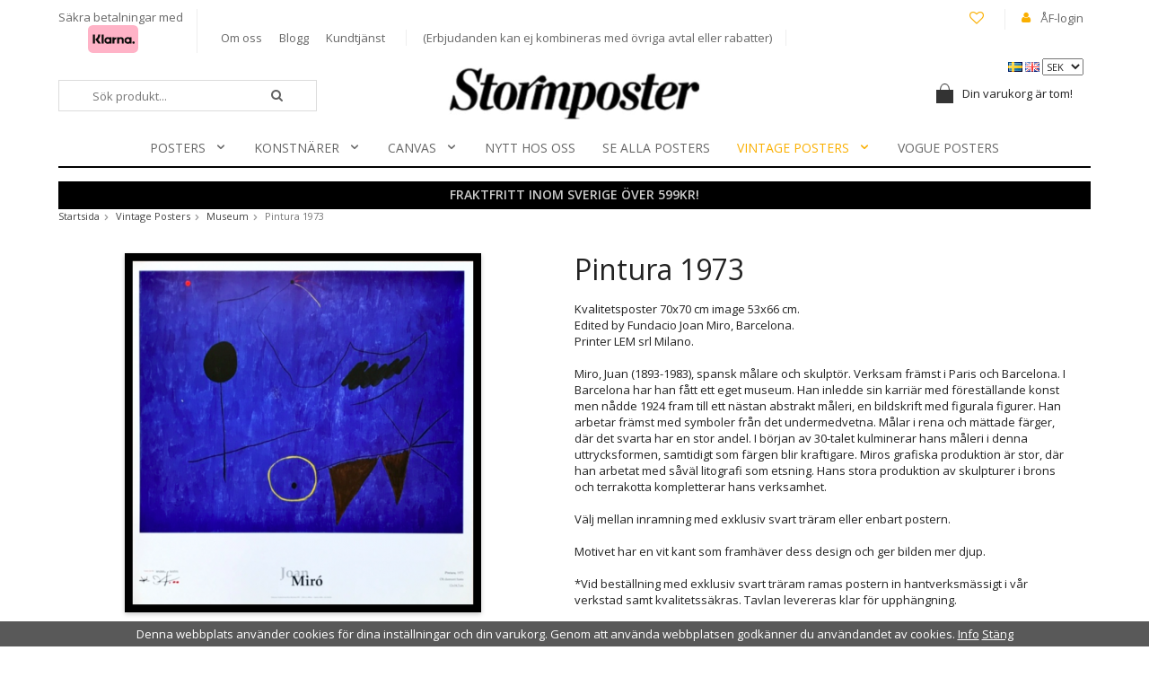

--- FILE ---
content_type: text/html; charset=UTF-8
request_url: https://www.stormposter.se/vintage-posters/museum/pintura-1973/
body_size: 8971
content:
<!doctype html>
<html lang="sv" class="">
<head>
	<meta http-equiv="content-type" content="text/html; charset=utf-8">

	<title>Pintura 1973 - Museum - Vintage Posters - Stormposter.se</title>

	<meta name="description" content="Kvalitetsposter 70x70 cm image 53x66 cm.Edited by Fundacio Joan Miro, Barcelona.Printer LEM srl Milano. Miro, Juan (1893-1983), spansk målare och skulptör. Verksam främst i Paris och Barcelona. I Barcelona har han fått ett eget museum. Han">
	<meta name="keywords" content="">
	<meta name="robots" content="index, follow">
				<meta name="viewport" content="width=device-width, initial-scale=1">
				<!-- WIKINGGRUPPEN 8.4.3 -->

	<link rel="shortcut icon" href="/favicon.png">
	<link rel="stylesheet" href="//fonts.googleapis.com/css?family=Open+Sans:400italic,600italic,700italic,400,600,700">
    <link href='https://fonts.googleapis.com/css?family=Playfair+Display:400,700italic,700,400italic,900,900italic' rel='stylesheet' type='text/css'>
	<link rel="stylesheet" href="//wgrremote.se/fonts/wgr-icons/1.0/wgr-icons.min.css">
	<link rel="stylesheet" href="/frontend/view_desktop/css/compiled283.css">
		<link rel="stylesheet" href="//wgrremote.se/jquery-ui/1.11.2/smooth/jquery-ui.min.css">
		<link rel="stylesheet" href="/css/jquery.multiselect.css">
		<link rel="stylesheet" href="/css/filter.css?283">
		<link rel="canonical" href="https://www.stormposter.se/vintage-posters/museum/pintura-1973/">
<link rel="alternate" hreflang="sv" href="https://www.stormposter.se/vintage-posters/museum/pintura-1973/">
<link rel="alternate" hreflang="en" href="https://stormposter.com/en/vintage-posters/museum/pintura-1973/">
		<!-- Start Google Analytics 4 -->
		<!-- Google tag (gtag.js) -->
		<script async src="https://www.googletagmanager.com/gtag/js?id=G-837V57XFMK"></script>
		<script>
            window.dataLayer = window.dataLayer || [];
            function gtag(){dataLayer.push(arguments);}
            gtag('js', new Date());

            gtag('config', 'G-837V57XFMK');
			gtag(...["event","view_item",{"currency":"SEK","items":[{"item_id":"LM252-1","item_name":"Pintura 1973","price":1819,"item_category":"vintage-posters\/museum"}]}]);
					</script>
		<!-- End Google Analytics 4 -->
		<meta name="facebook-domain-verification" content="cysyw8z9gj7wmaygpryuep8ywmq44p" /><!-- Google Tag Manager -->
<script>(function(w,d,s,l,i){w[l]=w[l]||[];w[l].push({'gtm.start':
new Date().getTime(),event:'gtm.js'});var f=d.getElementsByTagName(s)[0],
j=d.createElement(s),dl=l!='dataLayer'?'&l='+l:'';j.async=true;j.src=
'https://www.googletagmanager.com/gtm.js?id='+i+dl;f.parentNode.insertBefore(j,f);
})(window,document,'script','dataLayer','GTM-NCP97Q3');</script>
<!-- End Google Tag Manager --><link rel="stylesheet" type="text/css" href="/js/jquery.fancybox-2.15/jquery.fancybox.css" media="screen"><meta property="og:title" content="Pintura 1973"/>
			<meta property="og:description" content="Kvalitetsposter 70x70 cm image 53x66 cm.Edited by Fundacio Joan Miro, Barcelona.Printer LEM srl Milano.Miro, Juan (1893-1983), spansk målare och skulptör. Verksam främst i Paris och Barcelona. I Barcelona har han fått ett eget museum. Han inledde sin karriär med föreställande konst men nådde 1924 fram till ett nästan abstrakt måleri, en bildskrift med figurala figurer. Han arbetar främst med symboler från det undermedvetna. Målar i rena och mättade färger, där det svarta har en stor andel. I början av 30-talet kulminerar hans måleri i denna uttrycksformen, samtidigt som färgen blir kraftigare. Miros grafiska produktion är stor, där han arbetat med såväl litografi som etsning. Hans stora produktion av skulpturer i brons och terrakotta kompletterar hans verksamhet.Välj mellan inramning med exklusiv svart träram eller enbart postern.Motivet har en vit kant som framhäver dess design och ger bilden mer djup.*Vid beställning med exklusiv svart träram ramas postern in hantverksmässigt i vår verkstad samt kvalitetssäkras. Tavlan levereras klar för upphängning.Storlek: 70x70cm"/>
			<meta property="og:type" content="product"/>
			<meta property="og:url" content="https://www.stormposter.se/vintage-posters/museum/pintura-1973/"/>
			<meta property="og:site_name" content="Stormposter AB"/>
			<meta property="product:retailer_item_id" content="LM252-1"/><meta property="product:sale_price:amount" content="1819" />
					<meta property="product:sale_price:currency" content="SEK" />
					<meta property="product:price:amount" content="1819" />
					<meta property="product:price:currency" content="SEK" />
					<meta property="product:original_price:amount" content="2274" />
					<meta property="product:original_price:currency" content="SEK" /><meta property="product:availability" content="instock" /><meta property="og:image" content="https://www.stormposter.se/images/zoom/skarmavbild2021-10-07kl.09.07.18.png"/><meta property="og:image" content="https://www.stormposter.se/images/zoom/skarmavbild2021-10-07kl.08.36.24.png"/></head>
	<body itemscope itemtype="http://schema.org/ItemPage"><div id="fb-root"></div><!--Start of Tawk.to Script-->
<script type="text/javascript">
var Tawk_API=Tawk_API||{}, Tawk_LoadStart=new Date();
(function(){
var s1=document.createElement("script"),s0=document.getElementsByTagName("script")[0];
s1.async=true;
s1.src='https://embed.tawk.to/5988251edbb01a218b4db135/default';
s1.charset='UTF-8';
s1.setAttribute('crossorigin','*');
s0.parentNode.insertBefore(s1,s0);
})();
</script>
<!--End of Tawk.to Script-->	<div class="l-mobile-header">
		<button class="neutral-btn mini-menu js-touch-area"><i class="wgr-icon icon-list2"></i></button>
		<button class="neutral-btn mini-search"><i class="wgr-icon icon-search"></i></button>
		<a href="/"><img src="/frontend/view_desktop/design/logos/logo_sv.png" class="mini-site-logo" alt="Stormposter AB"></a>
		<div class="mini-cart-info"><span class="mini-cart-info-text">Produkten har blivit tillagd i varukorgen</span></div>
		<button class="neutral-btn mini-cart js-touch-area" onclick="goToURL('/checkout')"><div class="mini-cart-inner"><i class="wgr-icon icon-cart"></i></div></button>
	</div>
	<div class="l-holder clearfix">
	<div class="l-topbar clearfix">
    	<div class="l-topbar__left">
            <div>
                <p>S&auml;kra betalningar med</p><p>&nbsp; &nbsp; &nbsp; &nbsp; &nbsp; &nbsp;<img alt="" height="31" src="https://wgrremote.se/img/logos/klarna/klarna.svg" width="56"></p>            </div>
            
            <div>
                <a href="/info/om-oss/">Om oss</a>
                <a href="/blogg/">Blogg</a>
                <a href="/contact/">Kundtjänst</a>
            </div>
            
            <div>
                <p>(Erbjudanden&nbsp;kan ej kombineras med &ouml;vriga avtal eller rabatter)</p>            </div>
        </div>
        
        <div class="l-topbar__right right">
        	<div class="wishlist-link">
            	<a href="/wishlist/" ><i class="wgr-icon icon-heart-o"></i><i class="wgr-icon icon-heart"></i></a>            </div>
            <i class="wgr-icon icon-user"></i>
        	<a href="/customer-login/">ÅF-login</a>
        </div>
    </div>
    
    
	<div class="l-header" itemscope itemtype="http://schema.org/WPHeader">
    				<div>
				<form class="lang-changer" name="valutaval" action="javascript:void(0)">
												<a title="Svenska" href="https://www.stormposter.se/vintage-posters/museum/pintura-1973/">
								<img alt="Svenska" src="//wgrremote.se/img/flags/se.gif">
							</a>
														<a title="English" href="https://stormposter.com/en/vintage-posters/museum/pintura-1973/">
								<img alt="English" src="//wgrremote.se/img/flags/gb.gif">
							</a>
													<select class="wipe" name="valuta" onchange="setCurrency(this.options[this.selectedIndex].text)">
															<option >AUD</option>
																<option >CAD</option>
																<option >DKK</option>
																<option >EUR</option>
																<option >GBP</option>
																<option >NOK</option>
																<option  selected>SEK</option>
																<option >USD</option>
														</select>
										</form>
			</div>
			    	
		<a class="site-logo" href="/"><img src="/frontend/view_desktop/design/logos/logo_sv.png" alt="Stormposter AB"></a>

		<!-- Search Box -->
        <form method="get" action="/search/" class="site-search input-highlight" itemprop="potentialAction" itemscope itemtype="http://schema.org/SearchAction">
            <meta itemprop="target" content="https://www.stormposter.se/search/?q={q}"/>
            <input type="hidden" name="lang" value="sv">
            <input type="search" value="" name="q" class="js-autocomplete-input neutral-btn site-search__input" placeholder="Sök produkt..." required itemprop="query-input">
            <button type="submit" class="neutral-btn site-search__btn"><i class="wgr-icon icon-search"></i></button>
        </form>
        
					<div id="topcart-holder">
				<div id="topcart-area">
					<div class="topcart-icon-inner"><img src="/frontend/view_desktop/design/topcart_cartsymbol.png" class="topcart-icon" alt="Cart"></div>Din varukorg är tom!&nbsp;&nbsp;<div id="topcart-hoverarea"></div>				</div>
			</div>
			<div id="popcart">
							</div>
				
        <div class="l-menubar clearfix">
							<ul class="nav site-nav mega-menu">
					<li class="has-dropdown"><a  href="/posters/">Posters<i class="wgr-icon icon-arrow-down5"></i></a><ul class="dropdown"><li ><a  href="/posters/alla-posters/">ALLA POSTERS</a></li><li ><a  href="/posters/blueprints/">BLUEPRINTS</a></li><li ><a  href="/posters/coastal-living/">COASTAL LIVING</a></li><li ><a  href="/posters/fotografiska/">FOTOGRAFISKA</a></li><li ><a  href="/posters/grafiskt-illustrationer/">GRAFISKT & ILLUSTRATIONER</a></li><li ><a  href="/posters/hollywood-kandisar/">HOLLYWOOD & KÄNDISAR</a></li><li ><a  href="/posters/modern-art-deco/">MODERN ART DECO</a></li><li ><a  href="/posters/style-fashion/">STYLE & FASHION</a></li><li ><a  href="/posters/svenska-konstnarer/">SVENSKA KONSTNÄRER</a></li><li ><a  href="/posters/tintin/">TINTIN</a></li><li ><a  href="/posters/urban-art/">URBAN ART</a></li><li ><a  href="/posters/vintage-posters/">VINTAGE POSTERS</a></li><li ><a  href="/posters/vogue/">VOGUE</a></li></ul></li><li class="has-dropdown"><a  href="/konstnarer/">Konstnärer<i class="wgr-icon icon-arrow-down5"></i></a><ul class="dropdown"><li ><a  href="/konstnarer/hilma-af-klint/">HILMA AF KLINT</a></li><li ><a  href="/konstnarer/andy-warhol/">ANDY WARHOL</a></li><li ><a  href="/konstnarer/joan-miro/">JOAN MIRO</a></li><li ><a  href="/konstnarer/jean-michel-basquiat/">JEAN MICHEL BASQUIAT</a></li><li ><a  href="/konstnarer/mario-testino-0/">MARIO TESTINO</a></li><li ><a  href="/konstnarer/maja-lindberg-0/">MAJA LINDBERG</a></li><li ><a  href="/konstnarer/salvador-dali/">SALVADOR DALI</a></li><li ><a  href="/konstnarer/vincent-van-gogh/">VINCENT VAN GOGH</a></li><li ><a  href="/konstnarer/william-morris/">WILLIAM MORRIS</a></li><li ><a  href="/konstnarer/alex-cherry/">ALEX CHERRY</a></li><li ><a  href="/konstnarer/alexander-grahovsky/">ALEXANDER GRAHOVSKY</a></li><li ><a  href="/konstnarer/mercedes-lopez-charro/">MERCEDES LÓPEZ CHARRO</a></li><li ><a  href="/konstnarer/gunilla-mann/">GUNILLA MANN</a></li><li ><a  href="/konstnarer/hidden-moves/">HIDDEN MOVES</a></li><li ><a  href="/konstnarer/jen-garrido/">JEN GARRIDO</a></li><li ><a  href="/konstnarer/jenny-liz-rome/">JENNY LIZ ROME</a></li><li ><a  href="/konstnarer/ruben-ireland/">RUBEN IRELAND</a></li><li ><a  href="/konstnarer/sofia-bonati/">Sofia Bonati</a></li></ul></li><li class="has-dropdown"><a  href="/canvas/">Canvas<i class="wgr-icon icon-arrow-down5"></i></a><ul class="dropdown"><li ><a  href="/canvas/style-fashion/">Style & Fashion</a></li></ul></li><li ><a  href="/nytt-hos-oss/">NYTT HOS OSS</a></li><li ><a  href="/se-alla-posters/">SE ALLA POSTERS</a></li><li class="has-dropdown"><a  class="selected" href="/vintage-posters/">Vintage Posters<i class="wgr-icon icon-arrow-down5"></i></a><ul class="dropdown"><li ><a  href="/vintage-posters/alla-vintage-posters/">ALLA VINTAGE POSTERS</a></li><li ><a  href="/vintage-posters/andy-warhol/">Andy Warhol</a></li><li ><a  href="/vintage-posters/svartvitt-fotografier/">Svartvitt Fotografier</a></li><li ><a  href="/vintage-posters/farg-fotografier/">Färg Fotografier</a></li><li ><a  class="selected" href="/vintage-posters/museum/">Museum</a></li><li ><a  href="/vintage-posters/musik-film/">Musik & Film</a></li><li ><a  href="/vintage-posters/mode-stil/">Mode & Stil</a></li><li ><a  href="/vintage-posters/resor-transport/">Resor & Transport</a></li><li ><a  href="/vintage-posters/ovrigt/">Övrigt</a></li><li ><a  href="/vintage-posters//"></a></li></ul></li><li ><a  href="/vogue-posters/">VOGUE POSTERS</a></li>				</ul> <!-- end .site-nav with dropdown. -->
						</div> <!-- End .l-menubar -->
	</div><!-- End .l-header -->

			<div class="l-banner">
			<p style="text-align: center;"><span style="font-size:14px;"><strong>FRAKTFRITT INOM SVERIGE &Ouml;VER 599KR!</strong></span></p>		</div>
		
	<div class="l-content clearfix">
			<ol class="nav breadcrumbs clearfix" itemprop="breadcrumb" itemscope itemtype="http://schema.org/BreadcrumbList">
			<li itemprop="itemListElement" itemscope itemtype="http://schema.org/ListItem">
				<meta itemprop="position" content="1">
				<a href="/" itemprop="item"><span itemprop="name">Startsida</span></a><i class="wgr-icon icon-arrow-right5" style="vertical-align:middle;"></i>			</li>
								<li itemprop="itemListElement" itemscope itemtype="http://schema.org/ListItem">
						<meta itemprop="position" content="2">
						<a href="/vintage-posters/" title="Vintage Posters" itemprop="item"><span itemprop="name">Vintage Posters</span></a><i class="wgr-icon icon-arrow-right5" style="vertical-align:middle;"></i>					</li>
										<li itemprop="itemListElement" itemscope itemtype="http://schema.org/ListItem">
						<meta itemprop="position" content="3">
						<a href="/vintage-posters/museum/" title="Museum" itemprop="item"><span itemprop="name">Museum</span></a><i class="wgr-icon icon-arrow-right5" style="vertical-align:middle;"></i>					</li>
										<li>Pintura 1973</li>
							</ol>
		
	<div class="l-main">
		<div class="l-inner"><div itemprop="mainEntity" itemscope itemtype="http://schema.org/Product">
	<div class="l-product">
		<div class="l-product-col-1"><div id="currentBild" class="product-carousel"><a id="currentBildLink" href="https://www.stormposter.se/vintage-posters/museum/pintura-1973/" title="Förstora bilden"><img src="/images/normal/skarmavbild2021-10-07kl.09.07.18.png" alt="Joan Miro, Poster - Pintura 1973" itemprop="image"></a></div><div class="product-thumbs"><a class="fancyBoxLink" rel="produktbilder" href="/images/zoom/skarmavbild2021-10-07kl.09.07.18.png"><img data-id="2671" src="/images/list/skarmavbild2021-10-07kl.09.07.18.png" alt="Joan Miro, Poster - Pintura 1973" id="thumb0"></a> <a class="fancyBoxLink" rel="produktbilder" href="/images/zoom/skarmavbild2021-10-07kl.08.36.24.png"><img data-id="2672" src="/images/list/skarmavbild2021-10-07kl.08.36.24.png" alt="Joan Miro, Poster - Pintura 1973" id="thumb1"></a> </div></div>
	<div class="l-product-col-2">
		<h1 class="product-title" itemprop="name">Pintura 1973</h1><div><p>Kvalitetsposter 70x70 cm image 53x66 cm.<br>Edited by Fundacio Joan Miro, Barcelona.<br>Printer LEM srl Milano.<br><br>Miro, Juan (1893-1983), spansk m&aring;lare och skulpt&ouml;r. Verksam fr&auml;mst i Paris och Barcelona. I Barcelona har han f&aring;tt ett eget museum. Han inledde sin karri&auml;r med f&ouml;rest&auml;llande konst men n&aring;dde 1924 fram till ett n&auml;stan abstrakt m&aring;leri, en bildskrift med figurala figurer. Han arbetar fr&auml;mst med symboler fr&aring;n det undermedvetna. M&aring;lar i rena och m&auml;ttade f&auml;rger, d&auml;r det svarta har en stor andel. I b&ouml;rjan av 30-talet kulminerar hans m&aring;leri i denna uttrycksformen, samtidigt som f&auml;rgen blir kraftigare. Miros grafiska produktion &auml;r stor, d&auml;r han arbetat med s&aring;v&auml;l litografi som etsning. Hans stora produktion av skulpturer i brons och terrakotta kompletterar hans verksamhet.<br><br>V&auml;lj mellan inramning med exklusiv svart tr&auml;ram eller enbart postern.<br><br>Motivet har en vit kant som framh&auml;ver dess design och ger bilden mer djup.<br><br>*Vid best&auml;llning med exklusiv svart tr&auml;ram ramas postern in hantverksm&auml;ssigt i v&aring;r verkstad samt kvalitetss&auml;kras. Tavlan levereras klar f&ouml;r upph&auml;ngning.<br><br><br>Storlek: 70x70cm</p></div>
		<br><br>
		<span style="color:#cc0000;">Tyvärr ingår inte denna produkt i vårt sortiment för tillfället.</span>
		<br><br>
		<a href="/">Till butikens startsida &raquo;</a>
		<br><br>
		<a href="/sitemap/">Sitemap &raquo;</a></div><div class="l-product-col-3"><div id="produktdata">
	<br>
	<b>Artikelnummer:</b><br>
	<span id="articleno">LM252-1</span>
	<br><br>
			<div id="directLinkblock" class="hidden-print">
			<b>Direktlänk:</b><br>
			<span id="directLink"><a rel="nofollow" href="https://www.stormposter.se/vintage-posters/museum/pintura-1973/">Högerklicka och kopiera adressen</a></span>
		</div>
		<br>
		</div>
</div></div></div><script type="text/javascript">
var valAlternativSelects = new Array();valAlternativSelects.push('val827');var kombinationer = new Array(); var newComb;newComb = new Object;
				newComb.lagertyp = 2;
				newComb.lagret = 1;
				newComb.pris = 2274;
				newComb.kampanjpris = 1819;
				newComb.prislistapris = '';
				newComb.dbid = 2947;
				newComb.selectedImageID = 2671;
				newComb.artno = 'LM252-1';
				newComb.alternativ = new Array();newComb.alternativ.push(1831);newComb.alternativ.sort();kombinationer.push(newComb);newComb = new Object;
				newComb.lagertyp = 2;
				newComb.lagret = 0;
				newComb.pris = 630;
				newComb.kampanjpris = 499;
				newComb.prislistapris = '';
				newComb.dbid = 2368;
				newComb.selectedImageID = 2672;
				newComb.artno = 'LM252';
				newComb.alternativ = new Array();newComb.alternativ.push(1830);newComb.alternativ.sort();kombinationer.push(newComb);
</script></div></div></div> <!-- End of .l-main, .l-content and .l-inner -->
</div><!-- .l-holder -->

	<div class="l-autocomplete l-constrained">
		<!-- Search Box -->
		<div class="hide-on-desktop clearfix">
			<button type="submit" class="js-autocomplete-close neutral-btn site-search__close">Stäng</button>
			<form method="get" action="/search/" class="site-search input-table input-table--middle">
				<input type="hidden" name="lang" value="sv">
				<div class="input-table__item stretched">
					<input type="search" autocomplete="off" value="" name="q" class="js-autocomplete-input neutral-btn stretched site-search__input" placeholder="Sök produkter och varugrupper" required>
					<div class="is-autocomplete-spinner"></div>
					<i class="is-autocomplete-clear wgr-icon icon-times-circle"></i>
				</div>
				<div class="input-table__item">
					<button type="submit" class="neutral-btn site-search__btn"><i class="wgr-icon icon-search"></i></button>
				</div>
			</form>
		</div>
		<div class="is-autocomplete-result"></div>
	</div>

<div class="l-footer" itemscope itemtype="http://schema.org/WPFooter">
	<div class="l-constrained">

    	<div class="l-footer-row-1 clearfix">
            <!-- Contact us -->
            <div class="l-footer-col-1">
                <h3>Kontakta oss</h3><p><strong><span style="font-size: 14px;">Tel: 040 -16 30 70 </span></strong><br>Vardagar kl 09.15- 16.00</p><p><strong><a href="/cdn-cgi/l/email-protection#6f060109002f1c1b001d021f001c1b0a1d411c0a"><span style="color: rgb(255, 140, 0);"><span class="__cf_email__" data-cfemail="442d2a222b0437302b3629342b373021366a3721">[email&#160;protected]</span></span></a></strong></p><p><a href="https://www.facebook.com/stormposterab" target="_blank"><img alt="" height="29" src="/userfiles/image/facebook.png" width="30"></a>&nbsp;<a href="https://www.instagram.com/stormposter.se/" target="_blank"><img alt="" height="29" src="/userfiles/image/insta.png" width="30"></a></p>            </div>

            <!-- Shop -->
            <div class="l-footer-col-2">
            	<h3>Handla</h3>
            						<li><a href="/info/villkor/">Villkor</a></li>
					
				<li><a href="/contact/">Kundtjänst</a></li>

                					<li><a href="/retail-application/">Avtalskund</a></li>
										<li><a href="/customer-login/">Logga in</a></li>
					            </div>

           <!-- Information -->
            <div class="l-footer-col-3">
            	<h3>Information</h3>
                						<li><a href="/info/om-oss/">Om oss</a></li>
						            	<li><a href="/news/">Nyheter</a></li>
				<li><a href="/newsletter/">Nyhetsbrev</a></li>
                				    <li><a href="/blogg/">Blogg</a></li>
				    				<li><a href="/about-cookies/">Om cookies</a></li>

            </div>

            <!-- Newsletter subscription -->
            <div class="l-footer-col-4">
                <h3>Nyhetsbrev</h3>
                <p>Missa inte våra erbjudanden och nyheter!</p>
                <form action="/newsletter/" method="post" id="footerNewsletterForm">
                    <input type="text" name="epost" class="newsletter-input" size="25" value="E-post..."
                            onfocus="if (this.value=='E-post...') this.value=''"
                            onblur="if (this.value=='') this.value='E-post...'">
                    <a class="newsletter-btn btn" href="#" onclick="return footerNewsletterFormSubmit()">
                        <i class="wgr-icon icon-envelope-o"></i></a>
                </form>
            </div>
        </div>

    	<div class="l-footer-row-2 clearfix">
        	<div class="l-footer-text">
            	            </div>

            <!-- footer-payment for mobile-size -->
            <div class="l-footer-payment">
                			<img class="payment-logo payment-logo--list" alt="Klarna" src="//wgrremote.se/img/logos/klarna/klarna.svg">
			                    <img class="payment-logo payment-logo--list" alt="PayPal" src="//wgrremote.se/img/logos/paypal.png">
                                        <img class="payment-logo payment-logo--list" alt="Faktura" src="//wgrremote.se/img/logos/egenfaktura.png">
                                </div><!-- end .l-footer-payment -->
        </div>

            </div>
</div><!-- End .l-footer -->

	<div class="l-mobile-nav">

		<div class="mobile-module">
			<h5 class="mobile-module__heading">Produkter</h5>
			<ul class="mobile-listmenu mobile-listmenu-0"><li>
					<a href="/posters/" title="Posters">Posters<i class="menu-node js-menu-node wgr-icon icon-arrow-right5" data-arrows="icon-arrow-down5 icon-arrow-right5"></i></a><ul class="mobile-listmenu mobile-listmenu-1"><li>
					<a href="/posters/alla-posters/" title="ALLA POSTERS">ALLA POSTERS</a></li><li>
					<a href="/posters/blueprints/" title="BLUEPRINTS">BLUEPRINTS</a></li><li>
					<a href="/posters/coastal-living/" title="COASTAL LIVING">COASTAL LIVING</a></li><li>
					<a href="/posters/fotografiska/" title="FOTOGRAFISKA">FOTOGRAFISKA</a></li><li>
					<a href="/posters/grafiskt-illustrationer/" title="GRAFISKT &amp; ILLUSTRATIONER">GRAFISKT & ILLUSTRATIONER</a></li><li>
					<a href="/posters/hollywood-kandisar/" title="HOLLYWOOD &amp; KÄNDISAR">HOLLYWOOD & KÄNDISAR</a></li><li>
					<a href="/posters/modern-art-deco/" title="MODERN ART DECO">MODERN ART DECO</a></li><li>
					<a href="/posters/style-fashion/" title="STYLE &amp; FASHION">STYLE & FASHION</a></li><li>
					<a href="/posters/svenska-konstnarer/" title="SVENSKA KONSTNÄRER">SVENSKA KONSTNÄRER</a></li><li>
					<a href="/posters/tintin/" title="TINTIN">TINTIN</a></li><li>
					<a href="/posters/urban-art/" title="URBAN ART">URBAN ART</a></li><li>
					<a href="/posters/vintage-posters/" title="VINTAGE POSTERS">VINTAGE POSTERS</a></li><li>
					<a href="/posters/vogue/" title="VOGUE">VOGUE</a></li></ul></li><li>
					<a href="/konstnarer/" title="Konstnärer">Konstnärer<i class="menu-node js-menu-node wgr-icon icon-arrow-right5" data-arrows="icon-arrow-down5 icon-arrow-right5"></i></a><ul class="mobile-listmenu mobile-listmenu-1"><li>
					<a href="/konstnarer/hilma-af-klint/" title="HILMA AF KLINT">HILMA AF KLINT</a></li><li>
					<a href="/konstnarer/andy-warhol/" title="ANDY WARHOL">ANDY WARHOL</a></li><li>
					<a href="/konstnarer/joan-miro/" title="JOAN MIRO">JOAN MIRO</a></li><li>
					<a href="/konstnarer/jean-michel-basquiat/" title="JEAN MICHEL BASQUIAT">JEAN MICHEL BASQUIAT</a></li><li>
					<a href="/konstnarer/mario-testino-0/" title="MARIO TESTINO">MARIO TESTINO</a></li><li>
					<a href="/konstnarer/maja-lindberg-0/" title="MAJA LINDBERG">MAJA LINDBERG</a></li><li>
					<a href="/konstnarer/salvador-dali/" title="SALVADOR DALI">SALVADOR DALI</a></li><li>
					<a href="/konstnarer/vincent-van-gogh/" title="VINCENT VAN GOGH">VINCENT VAN GOGH</a></li><li>
					<a href="/konstnarer/william-morris/" title="WILLIAM MORRIS">WILLIAM MORRIS</a></li><li>
					<a href="/konstnarer/alex-cherry/" title="ALEX CHERRY">ALEX CHERRY</a></li><li>
					<a href="/konstnarer/alexander-grahovsky/" title="ALEXANDER GRAHOVSKY">ALEXANDER GRAHOVSKY</a></li><li>
					<a href="/konstnarer/mercedes-lopez-charro/" title="MERCEDES LÓPEZ CHARRO">MERCEDES LÓPEZ CHARRO</a></li><li>
					<a href="/konstnarer/gunilla-mann/" title="GUNILLA MANN">GUNILLA MANN</a></li><li>
					<a href="/konstnarer/hidden-moves/" title="HIDDEN MOVES">HIDDEN MOVES</a></li><li>
					<a href="/konstnarer/jen-garrido/" title="JEN GARRIDO">JEN GARRIDO</a></li><li>
					<a href="/konstnarer/jenny-liz-rome/" title="JENNY LIZ ROME">JENNY LIZ ROME</a></li><li>
					<a href="/konstnarer/ruben-ireland/" title="RUBEN IRELAND">RUBEN IRELAND</a></li><li>
					<a href="/konstnarer/sofia-bonati/" title="Sofia Bonati">Sofia Bonati</a></li></ul></li><li>
					<a href="/canvas/" title="Canvas">Canvas<i class="menu-node js-menu-node wgr-icon icon-arrow-right5" data-arrows="icon-arrow-down5 icon-arrow-right5"></i></a><ul class="mobile-listmenu mobile-listmenu-1"><li>
					<a href="/canvas/style-fashion/" title="Style &amp; Fashion">Style & Fashion</a></li></ul></li><li>
					<a href="/nytt-hos-oss/" title="NYTT HOS OSS">NYTT HOS OSS</a></li><li>
					<a href="/se-alla-posters/" title="SE ALLA POSTERS">SE ALLA POSTERS</a></li><li class="is-listmenu-opened">
					<a class="selected" href="/vintage-posters/" title="Vintage Posters">Vintage Posters<i class="menu-node js-menu-node wgr-icon icon-arrow-down5" data-arrows="icon-arrow-down5 icon-arrow-right5"></i></a><ul class="mobile-listmenu mobile-listmenu-1"><li>
					<a href="/vintage-posters/alla-vintage-posters/" title="ALLA VINTAGE POSTERS">ALLA VINTAGE POSTERS</a></li><li>
					<a href="/vintage-posters/andy-warhol/" title="Andy Warhol">Andy Warhol</a></li><li>
					<a href="/vintage-posters/svartvitt-fotografier/" title="Svartvitt Fotografier">Svartvitt Fotografier</a></li><li>
					<a href="/vintage-posters/farg-fotografier/" title="Färg Fotografier">Färg Fotografier</a></li><li class="is-listmenu-opened">
					<a class="selected" href="/vintage-posters/museum/" title="Museum">Museum</a></li><li>
					<a href="/vintage-posters/musik-film/" title="Musik &amp; Film">Musik & Film</a></li><li>
					<a href="/vintage-posters/mode-stil/" title="Mode &amp; Stil">Mode & Stil</a></li><li>
					<a href="/vintage-posters/resor-transport/" title="Resor &amp; Transport">Resor & Transport</a></li><li>
					<a href="/vintage-posters/ovrigt/" title="Övrigt">Övrigt</a></li><li>
					<a href="/vintage-posters//" title=""></a></li></ul></li><li>
					<a href="/vogue-posters/" title="VOGUE POSTERS">VOGUE POSTERS</a></li></ul>			<ul class="mobile-listmenu mobile-listmenu-0">
									<li>
						<a class="" href="/campaigns/">
							Kampanjer</a>
					</li>
								</ul>
		</div>
		
		<!-- Shop -->
		<div class="mobile-module">
			<h5 class="mobile-module__heading">Handla</h5>
			<ul class="mobile-listmenu mobile-listmenu-0">
									<li><a href="/info/villkor/">Villkor</a></li>
					
				<li><a href="/contact/">Kundtjänst</a></li>

                					<li><a href="/retail-application/">Avtalskund</a></li>
										<li><a href="/customer-login/">Logga in</a></li>
					
			</ul>
		</div><!-- End .mobile-module -->

        <!-- Information -->
		<div class="mobile-module">
			<h5 class="mobile-module__heading">Information</h5>
			<ul class="mobile-listmenu mobile-listmenu-0">
										<li><a href="/info/om-oss/">Om oss</a></li>
						            	<li><a href="/news/">Nyheter</a></li>
				<li><a href="/newsletter/">Nyhetsbrev</a></li>
                				    <li><a href="/blogg/">Blogg</a></li>
				    				<li><a href="/about-cookies/">Om cookies</a></li>

			</ul>
		</div><!-- End .mobile-module -->

					<div>
				<form class="lang-changer" name="valutaval" action="javascript:void(0)">
												<a title="Svenska" href="https://www.stormposter.se/vintage-posters/museum/pintura-1973/">
								<img alt="Svenska"
									src="//wgrremote.se/img/flags/se.gif"></a>
														<a title="English" href="https://stormposter.com/en/vintage-posters/museum/pintura-1973/">
								<img alt="English"
									src="//wgrremote.se/img/flags/gb.gif"></a>
													<select class="wipe" name="valuta" onchange="setCurrency(this.options[this.selectedIndex].text)">
															<option >AUD</option>
																<option >CAD</option>
																<option >DKK</option>
																<option >EUR</option>
																<option >GBP</option>
																<option >NOK</option>
																<option  selected>SEK</option>
																<option >USD</option>
														</select>
										</form>
				<br>
			</div>
			
	</div><!-- end .l-mobile-nav -->
	

<script data-cfasync="false" src="/cdn-cgi/scripts/5c5dd728/cloudflare-static/email-decode.min.js"></script><script src="//ajax.googleapis.com/ajax/libs/jquery/1.11.0/jquery.min.js"></script>
<script>window.jQuery || document.write('<script src="/js/jquery-1.11.0.min.js"><\/script>');</script>
<script>
if ($(".klarna-widget").length > 0) {
	(function(){var a = document.createElement("script");a.async=1;
	a.src="https://cdn.klarna.com/1.0/code/client/all.js";$("body").append(a);})();
}
</script>

<script src="/js/autocomplete.js?1768621279"></script>

	<script src="/js/phrases/sv.js?283"></script>
	<script src="/js/compiled_desktop283.js"></script>
		<script src="//wgrremote.se/jquery-ui/1.10.3/js/jquery-ui-1.10.3.custom.min.js"></script>
	<script src="//wgrremote.se/jquery-ui/1.10.3/js/jquery.multiselect.js"></script>
	<script src="/js/filter.js?283"></script>
	<script type="text/javascript">
	WGR.productFilters = [];
	</script>
	<script>!function(f,b,e,v,n,t,s){if(f.fbq)return;n=f.fbq=function(){n.callMethod?
			n.callMethod.apply(n,arguments):n.queue.push(arguments)};if(!f._fbq)f._fbq=n;
			n.push=n;n.loaded=!0;n.version='2.0';n.queue=[];t=b.createElement(e);t.async=!0;
			t.src=v;s=b.getElementsByTagName(e)[0];s.parentNode.insertBefore(t,s)}(window,
			document,'script','//connect.facebook.net/en_US/fbevents.js');
			fbq('init', '390455992124648');
			fbq('track', 'PageView');(function(WGR, undefined) {
				WGR.facebookPixel = { feedID : 1 };
			}( window.WGR = window.WGR || {} ));fbq('track', 'ViewContent', {"content_ids":["F1C2947"],"content_type":"product","value":1819,"currency":"SEK"}); </script><script>
WGR.cartParams = {"languageCode":"sv","showPricesWithoutVAT":0,"currencyPrintFormat":"%1,%2 kr","currencyCode":"SEK","countryID":1,"pricesWithoutVAT":"0","animateProducts":"1","frontSystemCode":"default"};initMainShared();</script><link rel="stylesheet" href="//wgrremote.se/webbutiker/cookie/cookie-banner.css">
				<script src="//wgrremote.se/webbutiker/cookie/cookie-banner_v2.js"></script>
				<script>
				renderCookieBanner("Denna webbplats använder cookies för dina inställningar och din varukorg. Genom att använda webbplatsen godkänner du användandet av cookies.", "/about-cookies/");
				</script>	<script src="/js/attribution.js?283" defer></script>
	<script>
        document.addEventListener('DOMContentLoaded', function() {
            if (window.WGR
                && 'attribution' in WGR
                && 'setTrackingCookies' in WGR.attribution
                && typeof WGR.attribution.setTrackingCookies === 'function'
            ) {
                WGR.attribution.setTrackingCookies();
            }
        });
	</script>
<!-- Google Tag Manager (noscript) -->
<noscript><iframe src="https://www.googletagmanager.com/ns.html?id=GTM-NCP97Q3"
height="0" width="0" style="display:none;visibility:hidden"></iframe></noscript>
<!-- End Google Tag Manager (noscript) -->
						<!-- Segment Pixel - ALLPAGES_REM - DO NOT MODIFY -->
						<img src="https://secure.adnxs.com/seg?add=8990441&t=2" width="1" height="1">
						<!-- End of Segment Pixel --><script charset="UTF-8" src="/js/jquery.fancybox-2.15/jquery.fancybox.pack.js"></script>
	<script src="/js/js_visaprod.js?283"></script>
		<script>
	var addthis_config = {
		data_track_addressbar: false
	};
	</script>
	<script type="text/javascript" src="//s7.addthis.com/js/300/addthis_widget.js"></script>
	
<script defer src="https://static.cloudflareinsights.com/beacon.min.js/vcd15cbe7772f49c399c6a5babf22c1241717689176015" integrity="sha512-ZpsOmlRQV6y907TI0dKBHq9Md29nnaEIPlkf84rnaERnq6zvWvPUqr2ft8M1aS28oN72PdrCzSjY4U6VaAw1EQ==" data-cf-beacon='{"version":"2024.11.0","token":"61cadc9805ff421eb38f533332e6f0d9","r":1,"server_timing":{"name":{"cfCacheStatus":true,"cfEdge":true,"cfExtPri":true,"cfL4":true,"cfOrigin":true,"cfSpeedBrain":true},"location_startswith":null}}' crossorigin="anonymous"></script>
</body></html>